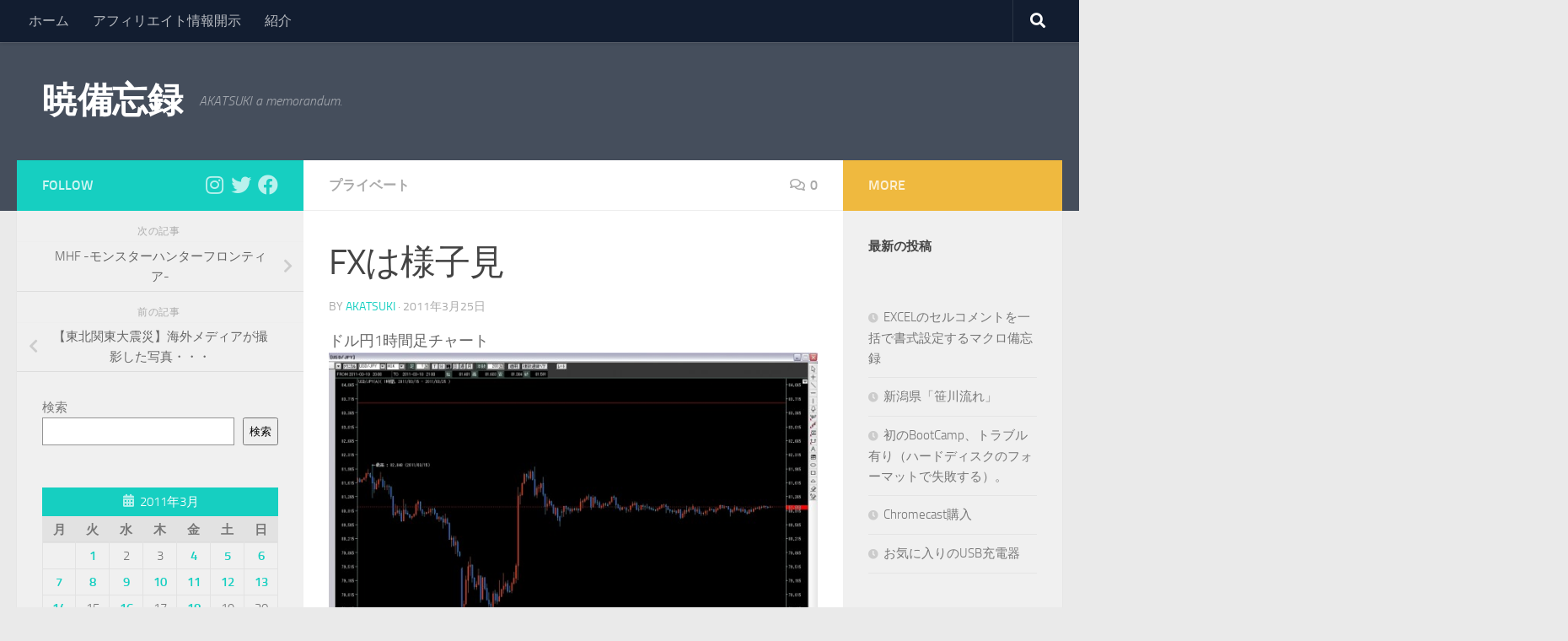

--- FILE ---
content_type: text/html; charset=UTF-8
request_url: http://wp.akatsuki.me/2011/03/25/fx%E3%81%AF%E6%A7%98%E5%AD%90%E8%A6%8B/
body_size: 17558
content:
<!DOCTYPE html>
<html class="no-js" lang="ja">
<head>
  <meta charset="UTF-8">
  <meta name="viewport" content="width=device-width, initial-scale=1.0">
  <link rel="profile" href="https://gmpg.org/xfn/11" />
  <link rel="pingback" href="http://wp.akatsuki.me/xmlrpc.php">

  <title>FXは様子見 &#8211; 暁備忘録</title>
<meta name='robots' content='max-image-preview:large' />
	<style>img:is([sizes="auto" i], [sizes^="auto," i]) { contain-intrinsic-size: 3000px 1500px }</style>
	<script>document.documentElement.className = document.documentElement.className.replace("no-js","js");</script>
<link rel="alternate" type="application/rss+xml" title="暁備忘録 &raquo; フィード" href="http://wp.akatsuki.me/feed/" />
<link rel="alternate" type="application/rss+xml" title="暁備忘録 &raquo; コメントフィード" href="http://wp.akatsuki.me/comments/feed/" />
<link rel="alternate" type="application/rss+xml" title="暁備忘録 &raquo; FXは様子見 のコメントのフィード" href="http://wp.akatsuki.me/2011/03/25/fx%e3%81%af%e6%a7%98%e5%ad%90%e8%a6%8b/feed/" />
<script>
window._wpemojiSettings = {"baseUrl":"https:\/\/s.w.org\/images\/core\/emoji\/16.0.1\/72x72\/","ext":".png","svgUrl":"https:\/\/s.w.org\/images\/core\/emoji\/16.0.1\/svg\/","svgExt":".svg","source":{"concatemoji":"http:\/\/wp.akatsuki.me\/wp-includes\/js\/wp-emoji-release.min.js?ver=6.8.3"}};
/*! This file is auto-generated */
!function(s,n){var o,i,e;function c(e){try{var t={supportTests:e,timestamp:(new Date).valueOf()};sessionStorage.setItem(o,JSON.stringify(t))}catch(e){}}function p(e,t,n){e.clearRect(0,0,e.canvas.width,e.canvas.height),e.fillText(t,0,0);var t=new Uint32Array(e.getImageData(0,0,e.canvas.width,e.canvas.height).data),a=(e.clearRect(0,0,e.canvas.width,e.canvas.height),e.fillText(n,0,0),new Uint32Array(e.getImageData(0,0,e.canvas.width,e.canvas.height).data));return t.every(function(e,t){return e===a[t]})}function u(e,t){e.clearRect(0,0,e.canvas.width,e.canvas.height),e.fillText(t,0,0);for(var n=e.getImageData(16,16,1,1),a=0;a<n.data.length;a++)if(0!==n.data[a])return!1;return!0}function f(e,t,n,a){switch(t){case"flag":return n(e,"\ud83c\udff3\ufe0f\u200d\u26a7\ufe0f","\ud83c\udff3\ufe0f\u200b\u26a7\ufe0f")?!1:!n(e,"\ud83c\udde8\ud83c\uddf6","\ud83c\udde8\u200b\ud83c\uddf6")&&!n(e,"\ud83c\udff4\udb40\udc67\udb40\udc62\udb40\udc65\udb40\udc6e\udb40\udc67\udb40\udc7f","\ud83c\udff4\u200b\udb40\udc67\u200b\udb40\udc62\u200b\udb40\udc65\u200b\udb40\udc6e\u200b\udb40\udc67\u200b\udb40\udc7f");case"emoji":return!a(e,"\ud83e\udedf")}return!1}function g(e,t,n,a){var r="undefined"!=typeof WorkerGlobalScope&&self instanceof WorkerGlobalScope?new OffscreenCanvas(300,150):s.createElement("canvas"),o=r.getContext("2d",{willReadFrequently:!0}),i=(o.textBaseline="top",o.font="600 32px Arial",{});return e.forEach(function(e){i[e]=t(o,e,n,a)}),i}function t(e){var t=s.createElement("script");t.src=e,t.defer=!0,s.head.appendChild(t)}"undefined"!=typeof Promise&&(o="wpEmojiSettingsSupports",i=["flag","emoji"],n.supports={everything:!0,everythingExceptFlag:!0},e=new Promise(function(e){s.addEventListener("DOMContentLoaded",e,{once:!0})}),new Promise(function(t){var n=function(){try{var e=JSON.parse(sessionStorage.getItem(o));if("object"==typeof e&&"number"==typeof e.timestamp&&(new Date).valueOf()<e.timestamp+604800&&"object"==typeof e.supportTests)return e.supportTests}catch(e){}return null}();if(!n){if("undefined"!=typeof Worker&&"undefined"!=typeof OffscreenCanvas&&"undefined"!=typeof URL&&URL.createObjectURL&&"undefined"!=typeof Blob)try{var e="postMessage("+g.toString()+"("+[JSON.stringify(i),f.toString(),p.toString(),u.toString()].join(",")+"));",a=new Blob([e],{type:"text/javascript"}),r=new Worker(URL.createObjectURL(a),{name:"wpTestEmojiSupports"});return void(r.onmessage=function(e){c(n=e.data),r.terminate(),t(n)})}catch(e){}c(n=g(i,f,p,u))}t(n)}).then(function(e){for(var t in e)n.supports[t]=e[t],n.supports.everything=n.supports.everything&&n.supports[t],"flag"!==t&&(n.supports.everythingExceptFlag=n.supports.everythingExceptFlag&&n.supports[t]);n.supports.everythingExceptFlag=n.supports.everythingExceptFlag&&!n.supports.flag,n.DOMReady=!1,n.readyCallback=function(){n.DOMReady=!0}}).then(function(){return e}).then(function(){var e;n.supports.everything||(n.readyCallback(),(e=n.source||{}).concatemoji?t(e.concatemoji):e.wpemoji&&e.twemoji&&(t(e.twemoji),t(e.wpemoji)))}))}((window,document),window._wpemojiSettings);
</script>
<style id='wp-emoji-styles-inline-css'>

	img.wp-smiley, img.emoji {
		display: inline !important;
		border: none !important;
		box-shadow: none !important;
		height: 1em !important;
		width: 1em !important;
		margin: 0 0.07em !important;
		vertical-align: -0.1em !important;
		background: none !important;
		padding: 0 !important;
	}
</style>
<link rel='stylesheet' id='wp-block-library-css' href='http://wp.akatsuki.me/wp-includes/css/dist/block-library/style.min.css?ver=6.8.3' media='all' />
<style id='classic-theme-styles-inline-css'>
/*! This file is auto-generated */
.wp-block-button__link{color:#fff;background-color:#32373c;border-radius:9999px;box-shadow:none;text-decoration:none;padding:calc(.667em + 2px) calc(1.333em + 2px);font-size:1.125em}.wp-block-file__button{background:#32373c;color:#fff;text-decoration:none}
</style>
<style id='auto-amazon-links-unit-style-inline-css'>
.aal-gutenberg-preview{max-height:400px;overflow:auto}

</style>
<style id='global-styles-inline-css'>
:root{--wp--preset--aspect-ratio--square: 1;--wp--preset--aspect-ratio--4-3: 4/3;--wp--preset--aspect-ratio--3-4: 3/4;--wp--preset--aspect-ratio--3-2: 3/2;--wp--preset--aspect-ratio--2-3: 2/3;--wp--preset--aspect-ratio--16-9: 16/9;--wp--preset--aspect-ratio--9-16: 9/16;--wp--preset--color--black: #000000;--wp--preset--color--cyan-bluish-gray: #abb8c3;--wp--preset--color--white: #ffffff;--wp--preset--color--pale-pink: #f78da7;--wp--preset--color--vivid-red: #cf2e2e;--wp--preset--color--luminous-vivid-orange: #ff6900;--wp--preset--color--luminous-vivid-amber: #fcb900;--wp--preset--color--light-green-cyan: #7bdcb5;--wp--preset--color--vivid-green-cyan: #00d084;--wp--preset--color--pale-cyan-blue: #8ed1fc;--wp--preset--color--vivid-cyan-blue: #0693e3;--wp--preset--color--vivid-purple: #9b51e0;--wp--preset--gradient--vivid-cyan-blue-to-vivid-purple: linear-gradient(135deg,rgba(6,147,227,1) 0%,rgb(155,81,224) 100%);--wp--preset--gradient--light-green-cyan-to-vivid-green-cyan: linear-gradient(135deg,rgb(122,220,180) 0%,rgb(0,208,130) 100%);--wp--preset--gradient--luminous-vivid-amber-to-luminous-vivid-orange: linear-gradient(135deg,rgba(252,185,0,1) 0%,rgba(255,105,0,1) 100%);--wp--preset--gradient--luminous-vivid-orange-to-vivid-red: linear-gradient(135deg,rgba(255,105,0,1) 0%,rgb(207,46,46) 100%);--wp--preset--gradient--very-light-gray-to-cyan-bluish-gray: linear-gradient(135deg,rgb(238,238,238) 0%,rgb(169,184,195) 100%);--wp--preset--gradient--cool-to-warm-spectrum: linear-gradient(135deg,rgb(74,234,220) 0%,rgb(151,120,209) 20%,rgb(207,42,186) 40%,rgb(238,44,130) 60%,rgb(251,105,98) 80%,rgb(254,248,76) 100%);--wp--preset--gradient--blush-light-purple: linear-gradient(135deg,rgb(255,206,236) 0%,rgb(152,150,240) 100%);--wp--preset--gradient--blush-bordeaux: linear-gradient(135deg,rgb(254,205,165) 0%,rgb(254,45,45) 50%,rgb(107,0,62) 100%);--wp--preset--gradient--luminous-dusk: linear-gradient(135deg,rgb(255,203,112) 0%,rgb(199,81,192) 50%,rgb(65,88,208) 100%);--wp--preset--gradient--pale-ocean: linear-gradient(135deg,rgb(255,245,203) 0%,rgb(182,227,212) 50%,rgb(51,167,181) 100%);--wp--preset--gradient--electric-grass: linear-gradient(135deg,rgb(202,248,128) 0%,rgb(113,206,126) 100%);--wp--preset--gradient--midnight: linear-gradient(135deg,rgb(2,3,129) 0%,rgb(40,116,252) 100%);--wp--preset--font-size--small: 13px;--wp--preset--font-size--medium: 20px;--wp--preset--font-size--large: 36px;--wp--preset--font-size--x-large: 42px;--wp--preset--spacing--20: 0.44rem;--wp--preset--spacing--30: 0.67rem;--wp--preset--spacing--40: 1rem;--wp--preset--spacing--50: 1.5rem;--wp--preset--spacing--60: 2.25rem;--wp--preset--spacing--70: 3.38rem;--wp--preset--spacing--80: 5.06rem;--wp--preset--shadow--natural: 6px 6px 9px rgba(0, 0, 0, 0.2);--wp--preset--shadow--deep: 12px 12px 50px rgba(0, 0, 0, 0.4);--wp--preset--shadow--sharp: 6px 6px 0px rgba(0, 0, 0, 0.2);--wp--preset--shadow--outlined: 6px 6px 0px -3px rgba(255, 255, 255, 1), 6px 6px rgba(0, 0, 0, 1);--wp--preset--shadow--crisp: 6px 6px 0px rgba(0, 0, 0, 1);}:where(.is-layout-flex){gap: 0.5em;}:where(.is-layout-grid){gap: 0.5em;}body .is-layout-flex{display: flex;}.is-layout-flex{flex-wrap: wrap;align-items: center;}.is-layout-flex > :is(*, div){margin: 0;}body .is-layout-grid{display: grid;}.is-layout-grid > :is(*, div){margin: 0;}:where(.wp-block-columns.is-layout-flex){gap: 2em;}:where(.wp-block-columns.is-layout-grid){gap: 2em;}:where(.wp-block-post-template.is-layout-flex){gap: 1.25em;}:where(.wp-block-post-template.is-layout-grid){gap: 1.25em;}.has-black-color{color: var(--wp--preset--color--black) !important;}.has-cyan-bluish-gray-color{color: var(--wp--preset--color--cyan-bluish-gray) !important;}.has-white-color{color: var(--wp--preset--color--white) !important;}.has-pale-pink-color{color: var(--wp--preset--color--pale-pink) !important;}.has-vivid-red-color{color: var(--wp--preset--color--vivid-red) !important;}.has-luminous-vivid-orange-color{color: var(--wp--preset--color--luminous-vivid-orange) !important;}.has-luminous-vivid-amber-color{color: var(--wp--preset--color--luminous-vivid-amber) !important;}.has-light-green-cyan-color{color: var(--wp--preset--color--light-green-cyan) !important;}.has-vivid-green-cyan-color{color: var(--wp--preset--color--vivid-green-cyan) !important;}.has-pale-cyan-blue-color{color: var(--wp--preset--color--pale-cyan-blue) !important;}.has-vivid-cyan-blue-color{color: var(--wp--preset--color--vivid-cyan-blue) !important;}.has-vivid-purple-color{color: var(--wp--preset--color--vivid-purple) !important;}.has-black-background-color{background-color: var(--wp--preset--color--black) !important;}.has-cyan-bluish-gray-background-color{background-color: var(--wp--preset--color--cyan-bluish-gray) !important;}.has-white-background-color{background-color: var(--wp--preset--color--white) !important;}.has-pale-pink-background-color{background-color: var(--wp--preset--color--pale-pink) !important;}.has-vivid-red-background-color{background-color: var(--wp--preset--color--vivid-red) !important;}.has-luminous-vivid-orange-background-color{background-color: var(--wp--preset--color--luminous-vivid-orange) !important;}.has-luminous-vivid-amber-background-color{background-color: var(--wp--preset--color--luminous-vivid-amber) !important;}.has-light-green-cyan-background-color{background-color: var(--wp--preset--color--light-green-cyan) !important;}.has-vivid-green-cyan-background-color{background-color: var(--wp--preset--color--vivid-green-cyan) !important;}.has-pale-cyan-blue-background-color{background-color: var(--wp--preset--color--pale-cyan-blue) !important;}.has-vivid-cyan-blue-background-color{background-color: var(--wp--preset--color--vivid-cyan-blue) !important;}.has-vivid-purple-background-color{background-color: var(--wp--preset--color--vivid-purple) !important;}.has-black-border-color{border-color: var(--wp--preset--color--black) !important;}.has-cyan-bluish-gray-border-color{border-color: var(--wp--preset--color--cyan-bluish-gray) !important;}.has-white-border-color{border-color: var(--wp--preset--color--white) !important;}.has-pale-pink-border-color{border-color: var(--wp--preset--color--pale-pink) !important;}.has-vivid-red-border-color{border-color: var(--wp--preset--color--vivid-red) !important;}.has-luminous-vivid-orange-border-color{border-color: var(--wp--preset--color--luminous-vivid-orange) !important;}.has-luminous-vivid-amber-border-color{border-color: var(--wp--preset--color--luminous-vivid-amber) !important;}.has-light-green-cyan-border-color{border-color: var(--wp--preset--color--light-green-cyan) !important;}.has-vivid-green-cyan-border-color{border-color: var(--wp--preset--color--vivid-green-cyan) !important;}.has-pale-cyan-blue-border-color{border-color: var(--wp--preset--color--pale-cyan-blue) !important;}.has-vivid-cyan-blue-border-color{border-color: var(--wp--preset--color--vivid-cyan-blue) !important;}.has-vivid-purple-border-color{border-color: var(--wp--preset--color--vivid-purple) !important;}.has-vivid-cyan-blue-to-vivid-purple-gradient-background{background: var(--wp--preset--gradient--vivid-cyan-blue-to-vivid-purple) !important;}.has-light-green-cyan-to-vivid-green-cyan-gradient-background{background: var(--wp--preset--gradient--light-green-cyan-to-vivid-green-cyan) !important;}.has-luminous-vivid-amber-to-luminous-vivid-orange-gradient-background{background: var(--wp--preset--gradient--luminous-vivid-amber-to-luminous-vivid-orange) !important;}.has-luminous-vivid-orange-to-vivid-red-gradient-background{background: var(--wp--preset--gradient--luminous-vivid-orange-to-vivid-red) !important;}.has-very-light-gray-to-cyan-bluish-gray-gradient-background{background: var(--wp--preset--gradient--very-light-gray-to-cyan-bluish-gray) !important;}.has-cool-to-warm-spectrum-gradient-background{background: var(--wp--preset--gradient--cool-to-warm-spectrum) !important;}.has-blush-light-purple-gradient-background{background: var(--wp--preset--gradient--blush-light-purple) !important;}.has-blush-bordeaux-gradient-background{background: var(--wp--preset--gradient--blush-bordeaux) !important;}.has-luminous-dusk-gradient-background{background: var(--wp--preset--gradient--luminous-dusk) !important;}.has-pale-ocean-gradient-background{background: var(--wp--preset--gradient--pale-ocean) !important;}.has-electric-grass-gradient-background{background: var(--wp--preset--gradient--electric-grass) !important;}.has-midnight-gradient-background{background: var(--wp--preset--gradient--midnight) !important;}.has-small-font-size{font-size: var(--wp--preset--font-size--small) !important;}.has-medium-font-size{font-size: var(--wp--preset--font-size--medium) !important;}.has-large-font-size{font-size: var(--wp--preset--font-size--large) !important;}.has-x-large-font-size{font-size: var(--wp--preset--font-size--x-large) !important;}
:where(.wp-block-post-template.is-layout-flex){gap: 1.25em;}:where(.wp-block-post-template.is-layout-grid){gap: 1.25em;}
:where(.wp-block-columns.is-layout-flex){gap: 2em;}:where(.wp-block-columns.is-layout-grid){gap: 2em;}
:root :where(.wp-block-pullquote){font-size: 1.5em;line-height: 1.6;}
</style>
<link rel='stylesheet' id='responsive-lightbox-swipebox-css' href='http://wp.akatsuki.me/wp-content/plugins/responsive-lightbox/assets/swipebox/swipebox.min.css?ver=1.5.2' media='all' />
<link rel='stylesheet' id='amazon-auto-links-_common-css' href='http://wp.akatsuki.me/wp-content/plugins/amazon-auto-links/template/_common/style.min.css?ver=5.4.3' media='all' />
<link rel='stylesheet' id='amazon-auto-links-list-css' href='http://wp.akatsuki.me/wp-content/plugins/amazon-auto-links/template/list/style.min.css?ver=1.4.1' media='all' />
<link rel='stylesheet' id='hueman-main-style-css' href='http://wp.akatsuki.me/wp-content/themes/hueman/assets/front/css/main.min.css?ver=3.7.27' media='all' />
<style id='hueman-main-style-inline-css'>
body { font-size:1.00rem; }@media only screen and (min-width: 720px) {
        .nav > li { font-size:1.00rem; }
      }.is-scrolled #header #nav-mobile { background-color: #454e5c; background-color: rgba(69,78,92,0.90) }body { background-color: #eaeaea; }
</style>
<link rel='stylesheet' id='hueman-font-awesome-css' href='http://wp.akatsuki.me/wp-content/themes/hueman/assets/front/css/font-awesome.min.css?ver=3.7.27' media='all' />
<link rel='stylesheet' id='dashicons-css' href='http://wp.akatsuki.me/wp-includes/css/dashicons.min.css?ver=6.8.3' media='all' />
<link rel='stylesheet' id='wp-pointer-css' href='http://wp.akatsuki.me/wp-includes/css/wp-pointer.min.css?ver=6.8.3' media='all' />
<script src="http://wp.akatsuki.me/wp-includes/js/jquery/jquery.min.js?ver=3.7.1" id="jquery-core-js"></script>
<script src="http://wp.akatsuki.me/wp-includes/js/jquery/jquery-migrate.min.js?ver=3.4.1" id="jquery-migrate-js"></script>
<script src="http://wp.akatsuki.me/wp-content/plugins/responsive-lightbox/assets/swipebox/jquery.swipebox.min.js?ver=1.5.2" id="responsive-lightbox-swipebox-js"></script>
<script src="http://wp.akatsuki.me/wp-includes/js/underscore.min.js?ver=1.13.7" id="underscore-js"></script>
<script src="http://wp.akatsuki.me/wp-content/plugins/responsive-lightbox/assets/infinitescroll/infinite-scroll.pkgd.min.js?ver=4.0.1" id="responsive-lightbox-infinite-scroll-js"></script>
<script id="responsive-lightbox-js-before">
var rlArgs = {"script":"swipebox","selector":"lightbox","customEvents":"","activeGalleries":true,"animation":true,"hideCloseButtonOnMobile":false,"removeBarsOnMobile":false,"hideBars":true,"hideBarsDelay":5000,"videoMaxWidth":1080,"useSVG":true,"loopAtEnd":false,"woocommerce_gallery":false,"ajaxurl":"http:\/\/wp.akatsuki.me\/wp-admin\/admin-ajax.php","nonce":"d60437d215","preview":false,"postId":1621,"scriptExtension":false};
</script>
<script src="http://wp.akatsuki.me/wp-content/plugins/responsive-lightbox/js/front.js?ver=2.5.3" id="responsive-lightbox-js"></script>
<link rel="https://api.w.org/" href="http://wp.akatsuki.me/wp-json/" /><link rel="alternate" title="JSON" type="application/json" href="http://wp.akatsuki.me/wp-json/wp/v2/posts/1621" /><link rel="EditURI" type="application/rsd+xml" title="RSD" href="http://wp.akatsuki.me/xmlrpc.php?rsd" />
<meta name="generator" content="WordPress 6.8.3" />
<link rel="canonical" href="http://wp.akatsuki.me/2011/03/25/fx%e3%81%af%e6%a7%98%e5%ad%90%e8%a6%8b/" />
<link rel='shortlink' href='http://wp.akatsuki.me/?p=1621' />
<link rel="alternate" title="oEmbed (JSON)" type="application/json+oembed" href="http://wp.akatsuki.me/wp-json/oembed/1.0/embed?url=http%3A%2F%2Fwp.akatsuki.me%2F2011%2F03%2F25%2Ffx%25e3%2581%25af%25e6%25a7%2598%25e5%25ad%2590%25e8%25a6%258b%2F" />
<link rel="alternate" title="oEmbed (XML)" type="text/xml+oembed" href="http://wp.akatsuki.me/wp-json/oembed/1.0/embed?url=http%3A%2F%2Fwp.akatsuki.me%2F2011%2F03%2F25%2Ffx%25e3%2581%25af%25e6%25a7%2598%25e5%25ad%2590%25e8%25a6%258b%2F&#038;format=xml" />
<style type='text/css' id='amazon-auto-links-button-css' data-version='5.4.3'>.amazon-auto-links-button.amazon-auto-links-button-default { background-image: -webkit-linear-gradient(top, #4997e5, #3f89ba);background-image: -moz-linear-gradient(top, #4997e5, #3f89ba);background-image: -ms-linear-gradient(top, #4997e5, #3f89ba);background-image: -o-linear-gradient(top, #4997e5, #3f89ba);background-image: linear-gradient(to bottom, #4997e5, #3f89ba);-webkit-border-radius: 4px;-moz-border-radius: 4px;border-radius: 4px;margin-left: auto;margin-right: auto;text-align: center;white-space: nowrap;color: #ffffff;font-size: 13px;text-shadow: 0 0 transparent;width: 100px;padding: 7px 8px 8px 8px;background: #3498db;border: solid #6891a5 1px;text-decoration: none;}.amazon-auto-links-button.amazon-auto-links-button-default:hover {background: #3cb0fd;background-image: -webkit-linear-gradient(top, #3cb0fd, #3498db);background-image: -moz-linear-gradient(top, #3cb0fd, #3498db);background-image: -ms-linear-gradient(top, #3cb0fd, #3498db);background-image: -o-linear-gradient(top, #3cb0fd, #3498db);background-image: linear-gradient(to bottom, #3cb0fd, #3498db);text-decoration: none;}.amazon-auto-links-button.amazon-auto-links-button-default > a {color: inherit; border-bottom: none;text-decoration: none; }.amazon-auto-links-button.amazon-auto-links-button-default > a:hover {color: inherit;}.amazon-auto-links-button > a, .amazon-auto-links-button > a:hover {-webkit-box-shadow: none;box-shadow: none;color: inherit;}div.amazon-auto-links-button {line-height: 1.3; }button.amazon-auto-links-button {white-space: nowrap;}.amazon-auto-links-button-link {text-decoration: none;}.amazon-auto-links-button-2528 { margin-right: auto; margin-left: auto; white-space: nowrap; text-align: center; display: inline-flex; justify-content: space-around; font-size: 13px; color: #ffffff; font-weight: 400; padding-top: 8px; padding-right: 16px; padding-bottom: 8px; padding-left: 16px; border-radius: 4px; border-color: #1f628d; border-width: 1px; background-color: #4997e5; transform: scale(0.98); border-style: none; background-solid: solid; } .amazon-auto-links-button-2528 * { box-sizing: border-box; } .amazon-auto-links-button-2528 .button-icon { margin-right: auto; margin-left: auto; display: none; height: auto; border: solid 0; } .amazon-auto-links-button-2528 .button-icon > i { display: inline-block; width: 100%; height: 100%; } .amazon-auto-links-button-2528 .button-icon-left { display: inline-flex; background-color: transparent; border-color: transparent; padding: 0px; margin: 0px; min-height: 17px; min-width: 17px; padding-top: 0px; padding-right: 0px; padding-bottom: 0px; padding-left: 0px; } .amazon-auto-links-button-2528 .button-icon-left > i { background-color: #ffffff; background-size: contain; background-position: center; background-repeat: no-repeat; -webkit-mask-image: url('https://wp.akatsuki.me/wp-content/plugins/amazon-auto-links/include/core/component/button/asset/image/icon/cart.svg'); mask-image: url('https://wp.akatsuki.me/wp-content/plugins/amazon-auto-links/include/core/component/button/asset/image/icon/cart.svg'); -webkit-mask-position: center center; mask-position: center center; -webkit-mask-repeat: no-repeat; mask-repeat: no-repeat; } .amazon-auto-links-button-2528 .button-label { margin-top: 0px; margin-right: 8px; margin-bottom: 0px; margin-left: 8px; } .amazon-auto-links-button-2528 > * { align-items: center; display: inline-flex; vertical-align: middle; } .amazon-auto-links-button-2528:hover { transform: scale(1.0); filter: alpha(opacity=70); opacity: 0.7; }.amazon-auto-links-button-2529 { margin-right: auto; margin-left: auto; white-space: nowrap; text-align: center; display: inline-flex; justify-content: space-around; font-size: 13px; color: #ffffff; font-weight: 400; padding-top: 8px; padding-right: 16px; padding-bottom: 8px; padding-left: 16px; border-radius: 0px; border-color: #1f628d; border-width: 1px; background-color: #0a0101; transform: scale(0.98); border-style: none; background-solid: solid; } .amazon-auto-links-button-2529 * { box-sizing: border-box; } .amazon-auto-links-button-2529 .button-icon { margin-right: auto; margin-left: auto; display: none; height: auto; border: solid 0; } .amazon-auto-links-button-2529 .button-icon > i { display: inline-block; width: 100%; height: 100%; } .amazon-auto-links-button-2529 .button-icon-left { display: inline-flex; background-color: transparent; border-color: transparent; padding: 0px; margin: 0px; min-height: 17px; min-width: 17px; padding-top: 0px; padding-right: 0px; padding-bottom: 0px; padding-left: 0px; } .amazon-auto-links-button-2529 .button-icon-left > i { background-color: #ffffff; background-size: contain; background-position: center; background-repeat: no-repeat; -webkit-mask-image: url('https://wp.akatsuki.me/wp-content/plugins/amazon-auto-links/include/core/component/button/asset/image/icon/cart.svg'); mask-image: url('https://wp.akatsuki.me/wp-content/plugins/amazon-auto-links/include/core/component/button/asset/image/icon/cart.svg'); -webkit-mask-position: center center; mask-position: center center; -webkit-mask-repeat: no-repeat; mask-repeat: no-repeat; } .amazon-auto-links-button-2529 .button-icon-right { display: inline-flex; background-color: #ffffff; border-color: transparent; margin: 0px; min-height: 17px; min-width: 17px; border-radius: 10px; padding-top: 0px; padding-right: 0px; padding-bottom: 0px; padding-left: 2px; } .amazon-auto-links-button-2529 .button-icon-right > i { background-color: #000000; background-size: contain; background-position: center; background-repeat: no-repeat; -webkit-mask-image: url('https://wp.akatsuki.me/wp-content/plugins/amazon-auto-links/include/core/component/button/asset/image/icon/controls-play.svg'); mask-image: url('https://wp.akatsuki.me/wp-content/plugins/amazon-auto-links/include/core/component/button/asset/image/icon/controls-play.svg'); -webkit-mask-position: center center; mask-position: center center; -webkit-mask-repeat: no-repeat; mask-repeat: no-repeat; } .amazon-auto-links-button-2529 .button-label { margin-top: 0px; margin-right: 16px; margin-bottom: 0px; margin-left: 16px; } .amazon-auto-links-button-2529 > * { align-items: center; display: inline-flex; vertical-align: middle; } .amazon-auto-links-button-2529:hover { transform: scale(1.0); filter: alpha(opacity=70); opacity: 0.7; }.amazon-auto-links-button-2530 { margin-right: auto; margin-left: auto; white-space: nowrap; text-align: center; display: inline-flex; justify-content: space-around; font-size: 13px; color: #000000; font-weight: 500; padding-top: 8px; padding-right: 16px; padding-bottom: 8px; padding-left: 16px; border-radius: 19px; border-color: #e8b500; border-width: 1px; background-color: #ffd814; transform: scale(0.98); border-style: solid; background-solid: solid; } .amazon-auto-links-button-2530 * { box-sizing: border-box; } .amazon-auto-links-button-2530 .button-icon { margin-right: auto; margin-left: auto; display: none; height: auto; border: solid 0; } .amazon-auto-links-button-2530 .button-icon > i { display: inline-block; width: 100%; height: 100%; } .amazon-auto-links-button-2530 .button-label { margin-top: 0px; margin-right: 32px; margin-bottom: 0px; margin-left: 32px; } .amazon-auto-links-button-2530 > * { align-items: center; display: inline-flex; vertical-align: middle; } .amazon-auto-links-button-2530:hover { transform: scale(1.0); filter: alpha(opacity=70); opacity: 0.7; }.amazon-auto-links-button-2531 { margin-right: auto; margin-left: auto; white-space: nowrap; text-align: center; display: inline-flex; justify-content: space-around; font-size: 13px; color: #000000; font-weight: 500; padding: 3px; border-radius: 4px; border-color: #c89411 #b0820f #99710d; border-width: 1px; background-color: #ecb21f; transform: scale(0.98); border-style: solid; background-image: linear-gradient(to bottom,#f8e3ad,#eeba37); } .amazon-auto-links-button-2531 * { box-sizing: border-box; } .amazon-auto-links-button-2531 .button-icon { margin-right: auto; margin-left: auto; display: none; height: auto; border: solid 0; } .amazon-auto-links-button-2531 .button-icon > i { display: inline-block; width: 100%; height: 100%; } .amazon-auto-links-button-2531 .button-icon-left { display: inline-flex; background-color: #2d2d2d; border-width: 1px; border-color: #0a0a0a; border-radius: 2px; margin: 0px; padding-top: 2px; padding-right: 2px; padding-bottom: 3px; padding-left: 2px; min-width: 25px; min-height: 25px; } .amazon-auto-links-button-2531 .button-icon-left > i { background-color: #ffffff; background-size: contain; background-position: center; background-repeat: no-repeat; -webkit-mask-image: url('https://wp.akatsuki.me/wp-content/plugins/amazon-auto-links/include/core/component/button/asset/image/icon/cart.svg'); mask-image: url('https://wp.akatsuki.me/wp-content/plugins/amazon-auto-links/include/core/component/button/asset/image/icon/cart.svg'); -webkit-mask-position: center center; mask-position: center center; -webkit-mask-repeat: no-repeat; mask-repeat: no-repeat; } .amazon-auto-links-button-2531 .button-label { margin-top: 0px; margin-right: 32px; margin-bottom: 0px; margin-left: 32px; } .amazon-auto-links-button-2531 > * { align-items: center; display: inline-flex; vertical-align: middle; } .amazon-auto-links-button-2531:hover { transform: scale(1.0); filter: alpha(opacity=70); opacity: 0.7; }.amazon-auto-links-button-2532 { display: block; margin-right: auto; margin-left: auto; position: relative; width: 176px; height: 28px; } .amazon-auto-links-button-2532 > img { height: unset; max-width: 100%; max-height: 100%; margin-right: auto; margin-left: auto; display: block; position: absolute; top: 50%; left: 50%; -ms-transform: translate(-50%, -50%); transform: translate(-50%, -50%); }.amazon-auto-links-button-2533 { display: block; margin-right: auto; margin-left: auto; position: relative; width: 148px; height: 79px; transform: scale(0.98); } .amazon-auto-links-button-2533:hover { transform: scale(1.0); } .amazon-auto-links-button-2533 > img { height: unset; max-width: 100%; max-height: 100%; margin-right: auto; margin-left: auto; display: block; position: absolute; top: 50%; left: 50%; -ms-transform: translate(-50%, -50%); transform: translate(-50%, -50%); } .amazon-auto-links-button-2533 > img:hover { filter: alpha(opacity=70); opacity: 0.7; }</style>    <link rel="preload" as="font" type="font/woff2" href="http://wp.akatsuki.me/wp-content/themes/hueman/assets/front/webfonts/fa-brands-400.woff2?v=5.15.2" crossorigin="anonymous"/>
    <link rel="preload" as="font" type="font/woff2" href="http://wp.akatsuki.me/wp-content/themes/hueman/assets/front/webfonts/fa-regular-400.woff2?v=5.15.2" crossorigin="anonymous"/>
    <link rel="preload" as="font" type="font/woff2" href="http://wp.akatsuki.me/wp-content/themes/hueman/assets/front/webfonts/fa-solid-900.woff2?v=5.15.2" crossorigin="anonymous"/>
  <link rel="preload" as="font" type="font/woff" href="http://wp.akatsuki.me/wp-content/themes/hueman/assets/front/fonts/titillium-light-webfont.woff" crossorigin="anonymous"/>
<link rel="preload" as="font" type="font/woff" href="http://wp.akatsuki.me/wp-content/themes/hueman/assets/front/fonts/titillium-lightitalic-webfont.woff" crossorigin="anonymous"/>
<link rel="preload" as="font" type="font/woff" href="http://wp.akatsuki.me/wp-content/themes/hueman/assets/front/fonts/titillium-regular-webfont.woff" crossorigin="anonymous"/>
<link rel="preload" as="font" type="font/woff" href="http://wp.akatsuki.me/wp-content/themes/hueman/assets/front/fonts/titillium-regularitalic-webfont.woff" crossorigin="anonymous"/>
<link rel="preload" as="font" type="font/woff" href="http://wp.akatsuki.me/wp-content/themes/hueman/assets/front/fonts/titillium-semibold-webfont.woff" crossorigin="anonymous"/>
<style>
  /*  base : fonts
/* ------------------------------------ */
body { font-family: "Titillium", Arial, sans-serif; }
@font-face {
  font-family: 'Titillium';
  src: url('http://wp.akatsuki.me/wp-content/themes/hueman/assets/front/fonts/titillium-light-webfont.eot');
  src: url('http://wp.akatsuki.me/wp-content/themes/hueman/assets/front/fonts/titillium-light-webfont.svg#titillium-light-webfont') format('svg'),
     url('http://wp.akatsuki.me/wp-content/themes/hueman/assets/front/fonts/titillium-light-webfont.eot?#iefix') format('embedded-opentype'),
     url('http://wp.akatsuki.me/wp-content/themes/hueman/assets/front/fonts/titillium-light-webfont.woff') format('woff'),
     url('http://wp.akatsuki.me/wp-content/themes/hueman/assets/front/fonts/titillium-light-webfont.ttf') format('truetype');
  font-weight: 300;
  font-style: normal;
}
@font-face {
  font-family: 'Titillium';
  src: url('http://wp.akatsuki.me/wp-content/themes/hueman/assets/front/fonts/titillium-lightitalic-webfont.eot');
  src: url('http://wp.akatsuki.me/wp-content/themes/hueman/assets/front/fonts/titillium-lightitalic-webfont.svg#titillium-lightitalic-webfont') format('svg'),
     url('http://wp.akatsuki.me/wp-content/themes/hueman/assets/front/fonts/titillium-lightitalic-webfont.eot?#iefix') format('embedded-opentype'),
     url('http://wp.akatsuki.me/wp-content/themes/hueman/assets/front/fonts/titillium-lightitalic-webfont.woff') format('woff'),
     url('http://wp.akatsuki.me/wp-content/themes/hueman/assets/front/fonts/titillium-lightitalic-webfont.ttf') format('truetype');
  font-weight: 300;
  font-style: italic;
}
@font-face {
  font-family: 'Titillium';
  src: url('http://wp.akatsuki.me/wp-content/themes/hueman/assets/front/fonts/titillium-regular-webfont.eot');
  src: url('http://wp.akatsuki.me/wp-content/themes/hueman/assets/front/fonts/titillium-regular-webfont.svg#titillium-regular-webfont') format('svg'),
     url('http://wp.akatsuki.me/wp-content/themes/hueman/assets/front/fonts/titillium-regular-webfont.eot?#iefix') format('embedded-opentype'),
     url('http://wp.akatsuki.me/wp-content/themes/hueman/assets/front/fonts/titillium-regular-webfont.woff') format('woff'),
     url('http://wp.akatsuki.me/wp-content/themes/hueman/assets/front/fonts/titillium-regular-webfont.ttf') format('truetype');
  font-weight: 400;
  font-style: normal;
}
@font-face {
  font-family: 'Titillium';
  src: url('http://wp.akatsuki.me/wp-content/themes/hueman/assets/front/fonts/titillium-regularitalic-webfont.eot');
  src: url('http://wp.akatsuki.me/wp-content/themes/hueman/assets/front/fonts/titillium-regularitalic-webfont.svg#titillium-regular-webfont') format('svg'),
     url('http://wp.akatsuki.me/wp-content/themes/hueman/assets/front/fonts/titillium-regularitalic-webfont.eot?#iefix') format('embedded-opentype'),
     url('http://wp.akatsuki.me/wp-content/themes/hueman/assets/front/fonts/titillium-regularitalic-webfont.woff') format('woff'),
     url('http://wp.akatsuki.me/wp-content/themes/hueman/assets/front/fonts/titillium-regularitalic-webfont.ttf') format('truetype');
  font-weight: 400;
  font-style: italic;
}
@font-face {
    font-family: 'Titillium';
    src: url('http://wp.akatsuki.me/wp-content/themes/hueman/assets/front/fonts/titillium-semibold-webfont.eot');
    src: url('http://wp.akatsuki.me/wp-content/themes/hueman/assets/front/fonts/titillium-semibold-webfont.svg#titillium-semibold-webfont') format('svg'),
         url('http://wp.akatsuki.me/wp-content/themes/hueman/assets/front/fonts/titillium-semibold-webfont.eot?#iefix') format('embedded-opentype'),
         url('http://wp.akatsuki.me/wp-content/themes/hueman/assets/front/fonts/titillium-semibold-webfont.woff') format('woff'),
         url('http://wp.akatsuki.me/wp-content/themes/hueman/assets/front/fonts/titillium-semibold-webfont.ttf') format('truetype');
  font-weight: 600;
  font-style: normal;
}
</style>
  <!--[if lt IE 9]>
<script src="http://wp.akatsuki.me/wp-content/themes/hueman/assets/front/js/ie/html5shiv-printshiv.min.js"></script>
<script src="http://wp.akatsuki.me/wp-content/themes/hueman/assets/front/js/ie/selectivizr.js"></script>
<![endif]-->
</head>

<body class="wp-singular post-template-default single single-post postid-1621 single-format-standard wp-embed-responsive wp-theme-hueman col-3cm full-width topbar-enabled header-desktop-sticky header-mobile-sticky hueman-3-7-27 chrome">
<div id="wrapper">
  <a class="screen-reader-text skip-link" href="#content">コンテンツへスキップ</a>
  
  <header id="header" class="top-menu-mobile-on one-mobile-menu top_menu header-ads-desktop  topbar-transparent no-header-img">
        <nav class="nav-container group mobile-menu mobile-sticky no-menu-assigned" id="nav-mobile" data-menu-id="header-1">
  <div class="mobile-title-logo-in-header"><p class="site-title">                  <a class="custom-logo-link" href="http://wp.akatsuki.me/" rel="home" title="暁備忘録 | ホームページ">暁備忘録</a>                </p></div>
        
                    <!-- <div class="ham__navbar-toggler collapsed" aria-expanded="false">
          <div class="ham__navbar-span-wrapper">
            <span class="ham-toggler-menu__span"></span>
          </div>
        </div> -->
        <button class="ham__navbar-toggler-two collapsed" title="Menu" aria-expanded="false">
          <span class="ham__navbar-span-wrapper">
            <span class="line line-1"></span>
            <span class="line line-2"></span>
            <span class="line line-3"></span>
          </span>
        </button>
            
      <div class="nav-text"></div>
      <div class="nav-wrap container">
                  <ul class="nav container-inner group mobile-search">
                            <li>
                  <form role="search" method="get" class="search-form" action="http://wp.akatsuki.me/">
				<label>
					<span class="screen-reader-text">検索:</span>
					<input type="search" class="search-field" placeholder="検索&hellip;" value="" name="s" />
				</label>
				<input type="submit" class="search-submit" value="検索" />
			</form>                </li>
                      </ul>
                <ul class="nav container-inner group"><li ><a href="http://wp.akatsuki.me/">ホーム</a></li><li class="page_item page-item-2534"><a href="http://wp.akatsuki.me/%e3%82%a2%e3%83%95%e3%82%a3%e3%83%aa%e3%82%a8%e3%82%a4%e3%83%88%e6%83%85%e5%a0%b1%e9%96%8b%e7%a4%ba/">アフィリエイト情報開示</a></li><li class="page_item page-item-2"><a href="http://wp.akatsuki.me/about/">紹介</a></li></ul>      </div>
</nav><!--/#nav-topbar-->  
        <nav class="nav-container group desktop-menu desktop-sticky " id="nav-topbar" data-menu-id="header-2">
    <div class="nav-text"></div>
  <div class="topbar-toggle-down">
    <i class="fas fa-angle-double-down" aria-hidden="true" data-toggle="down" title="メニューを展開"></i>
    <i class="fas fa-angle-double-up" aria-hidden="true" data-toggle="up" title="メニューを閉じる"></i>
  </div>
  <div class="nav-wrap container">
    <ul class="nav container-inner group"><li ><a href="http://wp.akatsuki.me/">ホーム</a></li><li class="page_item page-item-2534"><a href="http://wp.akatsuki.me/%e3%82%a2%e3%83%95%e3%82%a3%e3%83%aa%e3%82%a8%e3%82%a4%e3%83%88%e6%83%85%e5%a0%b1%e9%96%8b%e7%a4%ba/">アフィリエイト情報開示</a></li><li class="page_item page-item-2"><a href="http://wp.akatsuki.me/about/">紹介</a></li></ul>  </div>
      <div id="topbar-header-search" class="container">
      <div class="container-inner">
        <button class="toggle-search"><i class="fas fa-search"></i></button>
        <div class="search-expand">
          <div class="search-expand-inner"><form role="search" method="get" class="search-form" action="http://wp.akatsuki.me/">
				<label>
					<span class="screen-reader-text">検索:</span>
					<input type="search" class="search-field" placeholder="検索&hellip;" value="" name="s" />
				</label>
				<input type="submit" class="search-submit" value="検索" />
			</form></div>
        </div>
      </div><!--/.container-inner-->
    </div><!--/.container-->
  
</nav><!--/#nav-topbar-->  
  <div class="container group">
        <div class="container-inner">

                    <div class="group hu-pad central-header-zone">
                  <div class="logo-tagline-group">
                      <p class="site-title">                  <a class="custom-logo-link" href="http://wp.akatsuki.me/" rel="home" title="暁備忘録 | ホームページ">暁備忘録</a>                </p>                                                <p class="site-description">AKATSUKI a memorandum.</p>
                                        </div>

                                </div>
      
      
    </div><!--/.container-inner-->
      </div><!--/.container-->

</header><!--/#header-->
  
  <div class="container" id="page">
    <div class="container-inner">
            <div class="main">
        <div class="main-inner group">
          
              <main class="content" id="content">
              <div class="page-title hu-pad group">
          	    		<ul class="meta-single group">
    			<li class="category"><a href="http://wp.akatsuki.me/category/%e3%83%97%e3%83%a9%e3%82%a4%e3%83%99%e3%83%bc%e3%83%88/" rel="category tag">プライベート</a></li>
    			    			<li class="comments"><a href="http://wp.akatsuki.me/2011/03/25/fx%e3%81%af%e6%a7%98%e5%ad%90%e8%a6%8b/#respond"><i class="far fa-comments"></i>0</a></li>
    			    		</ul>
            
    </div><!--/.page-title-->
          <div class="hu-pad group">
              <article class="post-1621 post type-post status-publish format-standard has-post-thumbnail hentry category-22 tag-fx tag-122">
    <div class="post-inner group">

      <h1 class="post-title entry-title">FXは様子見</h1>
  <p class="post-byline">
       by     <span class="vcard author">
       <span class="fn"><a href="http://wp.akatsuki.me/author/admin/" title="akatsuki の投稿" rel="author">akatsuki</a></span>
     </span>
     &middot;
                                            <time class="published" datetime="2011-03-25T12:49:06+09:00">2011年3月25日</time>
                      </p>

                                
      <div class="clear"></div>

      <div class="entry themeform">
        <div class="entry-inner">
          <p>ドル円1時間足チャート<br />
<a href="http://wp.akatsuki.me/wp-content/uploads/20110325-1.jpg" data-rel="lightbox-gallery-KB44z3Ip" data-rl_title="" data-rl_caption=""><img fetchpriority="high" decoding="async" src="http://wp.akatsuki.me/wp-content/uploads/20110325-1-640x391.jpg" alt="" title="" width="640" height="391" class="alignnone size-large wp-image-1622" srcset="http://wp.akatsuki.me/wp-content/uploads/20110325-1-640x391.jpg 640w, http://wp.akatsuki.me/wp-content/uploads/20110325-1-320x195.jpg 320w, http://wp.akatsuki.me/wp-content/uploads/20110325-1.jpg 1409w" sizes="(max-width: 640px) 100vw, 640px" /></a><br />
こんな平らなチャート初めてかも。<br />
これじゃ様子見ですね</p>
          <nav class="pagination group">
                      </nav><!--/.pagination-->
        </div>

        
        <div class="clear"></div>
      </div><!--/.entry-->

    </div><!--/.post-inner-->
  </article><!--/.post-->

<div class="clear"></div>

<p class="post-tags"><span>タグ:</span> <a href="http://wp.akatsuki.me/tag/fx/" rel="tag">FX</a><a href="http://wp.akatsuki.me/tag/%e6%9d%b1%e5%8c%97%e3%83%bb%e9%96%a2%e6%9d%b1%e5%a4%a7%e5%9c%b0%e9%9c%87/" rel="tag">東北・関東大地震</a></p>



<h4 class="heading">
	<i class="far fa-hand-point-right"></i>おすすめ</h4>

<ul class="related-posts group">
  		<li class="related post-hover">
		<article class="post-817 post type-post status-publish format-standard has-post-thumbnail hentry category-iphone category-22 category-77 tag-family tag-iphone tag-mannequin-style tag-ny tag-picture tag-shopping">

			<div class="post-thumbnail">
				<a href="http://wp.akatsuki.me/2010/10/11/%e3%83%ac%e3%83%87%e3%82%a3%e3%83%bc%e3%82%b9%e3%83%95%e3%82%a1%e3%83%83%e3%82%b7%e3%83%a7%e3%83%b3/" class="hu-rel-post-thumb">
					<img width="183" height="245" src="http://wp.akatsuki.me/wp-content/uploads/IMG_0282.jpg" class="attachment-thumb-medium size-thumb-medium wp-post-image" alt="" decoding="async" loading="lazy" srcset="http://wp.akatsuki.me/wp-content/uploads/IMG_0282.jpg 800w, http://wp.akatsuki.me/wp-content/uploads/IMG_0282-149x200.jpg 149w, http://wp.akatsuki.me/wp-content/uploads/IMG_0282-320x428.jpg 320w" sizes="auto, (max-width: 183px) 100vw, 183px" />																			</a>
									<a class="post-comments" href="http://wp.akatsuki.me/2010/10/11/%e3%83%ac%e3%83%87%e3%82%a3%e3%83%bc%e3%82%b9%e3%83%95%e3%82%a1%e3%83%83%e3%82%b7%e3%83%a7%e3%83%b3/#respond"><i class="far fa-comments"></i>0</a>
							</div><!--/.post-thumbnail-->

			<div class="related-inner">

				<h4 class="post-title entry-title">
					<a href="http://wp.akatsuki.me/2010/10/11/%e3%83%ac%e3%83%87%e3%82%a3%e3%83%bc%e3%82%b9%e3%83%95%e3%82%a1%e3%83%83%e3%82%b7%e3%83%a7%e3%83%b3/" rel="bookmark">レディースファッション</a>
				</h4><!--/.post-title-->

				<div class="post-meta group">
					<p class="post-date">
  <time class="published updated" datetime="2010-10-11 21:12:00">2010年10月11日</time>
</p>

  <p class="post-byline" style="display:none">&nbsp;by    <span class="vcard author">
      <span class="fn"><a href="http://wp.akatsuki.me/author/admin/" title="akatsuki の投稿" rel="author">akatsuki</a></span>
    </span> &middot; Published <span class="published">2010年10月11日</span>
     &middot; Last modified <span class="updated">2011年2月9日</span>  </p>
				</div><!--/.post-meta-->

			</div><!--/.related-inner-->

		</article>
	</li><!--/.related-->
		<li class="related post-hover">
		<article class="post-979 post type-post status-publish format-standard has-post-thumbnail hentry category-22 category-6 tag-picture tag-97">

			<div class="post-thumbnail">
				<a href="http://wp.akatsuki.me/2010/11/27/reversal%e5%b1%95%e7%a4%ba%e4%bc%9a%e3%81%a7%e6%89%80%e8%8b%b1%e7%94%b7%e9%81%b8%e6%89%8b%e3%83%bb%e7%a0%82%e8%be%ba%e5%85%89%e4%b9%85%e9%81%b8%e6%89%8b%e3%81%a8/" class="hu-rel-post-thumb">
					<img width="520" height="245" src="http://wp.akatsuki.me/wp-content/uploads/bnr-noimg-520x245.jpg" class="attachment-thumb-medium size-thumb-medium wp-post-image" alt="" decoding="async" loading="lazy" />																			</a>
									<a class="post-comments" href="http://wp.akatsuki.me/2010/11/27/reversal%e5%b1%95%e7%a4%ba%e4%bc%9a%e3%81%a7%e6%89%80%e8%8b%b1%e7%94%b7%e9%81%b8%e6%89%8b%e3%83%bb%e7%a0%82%e8%be%ba%e5%85%89%e4%b9%85%e9%81%b8%e6%89%8b%e3%81%a8/#respond"><i class="far fa-comments"></i>0</a>
							</div><!--/.post-thumbnail-->

			<div class="related-inner">

				<h4 class="post-title entry-title">
					<a href="http://wp.akatsuki.me/2010/11/27/reversal%e5%b1%95%e7%a4%ba%e4%bc%9a%e3%81%a7%e6%89%80%e8%8b%b1%e7%94%b7%e9%81%b8%e6%89%8b%e3%83%bb%e7%a0%82%e8%be%ba%e5%85%89%e4%b9%85%e9%81%b8%e6%89%8b%e3%81%a8/" rel="bookmark">REVERSAL展示会で所英男選手・砂辺光久選手と</a>
				</h4><!--/.post-title-->

				<div class="post-meta group">
					<p class="post-date">
  <time class="published updated" datetime="2010-11-27 20:15:45">2010年11月27日</time>
</p>

  <p class="post-byline" style="display:none">&nbsp;by    <span class="vcard author">
      <span class="fn"><a href="http://wp.akatsuki.me/author/admin/" title="akatsuki の投稿" rel="author">akatsuki</a></span>
    </span> &middot; Published <span class="published">2010年11月27日</span>
      </p>
				</div><!--/.post-meta-->

			</div><!--/.related-inner-->

		</article>
	</li><!--/.related-->
		<li class="related post-hover">
		<article class="post-1955 post type-post status-publish format-standard has-post-thumbnail hentry category-live category-22 tag-live tag-122">

			<div class="post-thumbnail">
				<a href="http://wp.akatsuki.me/2011/07/31/complex%e3%80%8c%e6%97%a5%e6%9c%ac%e4%b8%80%e5%bf%83%e3%80%8d/" class="hu-rel-post-thumb">
					<img width="187" height="245" src="http://wp.akatsuki.me/wp-content/uploads/www.barks_.jpg" class="attachment-thumb-medium size-thumb-medium wp-post-image" alt="" decoding="async" loading="lazy" />																			</a>
									<a class="post-comments" href="http://wp.akatsuki.me/2011/07/31/complex%e3%80%8c%e6%97%a5%e6%9c%ac%e4%b8%80%e5%bf%83%e3%80%8d/#respond"><i class="far fa-comments"></i>0</a>
							</div><!--/.post-thumbnail-->

			<div class="related-inner">

				<h4 class="post-title entry-title">
					<a href="http://wp.akatsuki.me/2011/07/31/complex%e3%80%8c%e6%97%a5%e6%9c%ac%e4%b8%80%e5%bf%83%e3%80%8d/" rel="bookmark">COMPLEX「日本一心」</a>
				</h4><!--/.post-title-->

				<div class="post-meta group">
					<p class="post-date">
  <time class="published updated" datetime="2011-07-31 15:12:49">2011年7月31日</time>
</p>

  <p class="post-byline" style="display:none">&nbsp;by    <span class="vcard author">
      <span class="fn"><a href="http://wp.akatsuki.me/author/admin/" title="akatsuki の投稿" rel="author">akatsuki</a></span>
    </span> &middot; Published <span class="published">2011年7月31日</span>
      </p>
				</div><!--/.post-meta-->

			</div><!--/.related-inner-->

		</article>
	</li><!--/.related-->
		  
</ul><!--/.post-related-->



<section id="comments" class="themeform">

	
					<!-- comments open, no comments -->
		
	
		<div id="respond" class="comment-respond">
		<h3 id="reply-title" class="comment-reply-title">コメントを残す</h3><form action="http://wp.akatsuki.me/wp-comments-post.php" method="post" id="commentform" class="comment-form"><p class="comment-notes"><span id="email-notes">メールアドレスが公開されることはありません。</span> <span class="required-field-message"><span class="required">※</span> が付いている欄は必須項目です</span></p><p class="comment-form-comment"><label for="comment">コメント <span class="required">※</span></label> <textarea id="comment" name="comment" cols="45" rows="8" maxlength="65525" required="required"></textarea></p><p class="comment-form-author"><label for="author">名前</label> <input id="author" name="author" type="text" value="" size="30" maxlength="245" autocomplete="name" /></p>
<p class="comment-form-email"><label for="email">メール</label> <input id="email" name="email" type="text" value="" size="30" maxlength="100" aria-describedby="email-notes" autocomplete="email" /></p>
<p class="comment-form-url"><label for="url">サイト</label> <input id="url" name="url" type="text" value="" size="30" maxlength="200" autocomplete="url" /></p>
<p class="comment-form-cookies-consent"><input id="wp-comment-cookies-consent" name="wp-comment-cookies-consent" type="checkbox" value="yes" /> <label for="wp-comment-cookies-consent">次回のコメントで使用するためブラウザーに自分の名前、メールアドレス、サイトを保存する。</label></p>
<p class="form-submit"><input name="submit" type="submit" id="submit" class="submit" value="コメントを送信" /> <input type='hidden' name='comment_post_ID' value='1621' id='comment_post_ID' />
<input type='hidden' name='comment_parent' id='comment_parent' value='0' />
</p><p style="display: none;"><input type="hidden" id="akismet_comment_nonce" name="akismet_comment_nonce" value="5f6ca067b6" /></p><p style="display: none !important;" class="akismet-fields-container" data-prefix="ak_"><label>&#916;<textarea name="ak_hp_textarea" cols="45" rows="8" maxlength="100"></textarea></label><input type="hidden" id="ak_js_1" name="ak_js" value="24"/><script>document.getElementById( "ak_js_1" ).setAttribute( "value", ( new Date() ).getTime() );</script></p></form>	</div><!-- #respond -->
	
</section><!--/#comments-->          </div><!--/.hu-pad-->
            </main><!--/.content-->
          

	<div class="sidebar s1 collapsed" data-position="left" data-layout="col-3cm" data-sb-id="s1">

		<button class="sidebar-toggle" title="サイドバーを展開"><i class="fas sidebar-toggle-arrows"></i></button>

		<div class="sidebar-content">

			           			<div class="sidebar-top group">
                        <p>FOLLOW</p>                    <ul class="social-links"><li><a rel="nofollow noopener noreferrer" class="social-tooltip"  title="フォローする Instagram" aria-label="フォローする Instagram" href="https://www.instagram.com/akatsuki75/" target="_blank" ><i class="fab fa-instagram"></i></a></li><li><a rel="nofollow noopener noreferrer" class="social-tooltip"  title="フォローする Twitter" aria-label="フォローする Twitter" href="https://x.com/akatsuki75" target="_blank" ><i class="fab fa-twitter"></i></a></li><li><a rel="nofollow noopener noreferrer" class="social-tooltip"  title="フォローする Facebook" aria-label="フォローする Facebook" href="https://www.facebook.com/takashi.sekiguchi.35" target="_blank" ><i class="fab fa-facebook"></i></a></li></ul>  			</div>
			
				<ul class="post-nav group">
				<li class="next"><strong>次の記事&nbsp;</strong><a href="http://wp.akatsuki.me/2011/04/01/mhf-%e3%83%a2%e3%83%b3%e3%82%b9%e3%82%bf%e3%83%bc%e3%83%8f%e3%83%b3%e3%82%bf%e3%83%bc%e3%83%95%e3%83%ad%e3%83%b3%e3%83%86%e3%82%a3%e3%82%a2/" rel="next"><i class="fas fa-chevron-right"></i><span>MHF -モンスターハンターフロンティア-</span></a></li>
		
				<li class="previous"><strong>前の記事&nbsp;</strong><a href="http://wp.akatsuki.me/2011/03/18/%e3%80%90%e6%9d%b1%e5%8c%97%e9%96%a2%e6%9d%b1%e5%a4%a7%e9%9c%87%e7%81%bd%e3%80%91%e6%b5%b7%e5%a4%96%e3%83%a1%e3%83%87%e3%82%a3%e3%82%a2%e3%81%8c%e6%92%ae%e5%bd%b1%e3%81%97%e3%81%9f%e5%86%99%e7%9c%9f/" rel="prev"><i class="fas fa-chevron-left"></i><span>【東北関東大震災】海外メディアが撮影した写真・・・</span></a></li>
			</ul>

			
			<div id="block-6" class="widget widget_block widget_search"><form role="search" method="get" action="http://wp.akatsuki.me/" class="wp-block-search__button-outside wp-block-search__text-button wp-block-search"    ><label class="wp-block-search__label" for="wp-block-search__input-1" >検索</label><div class="wp-block-search__inside-wrapper " ><input class="wp-block-search__input" id="wp-block-search__input-1" placeholder="" value="" type="search" name="s" required /><button aria-label="検索" class="wp-block-search__button wp-element-button" type="submit" >検索</button></div></form></div><div id="block-13" class="widget widget_block widget_calendar"><div class="wp-block-calendar"><table id="wp-calendar" class="wp-calendar-table">
	<caption>2011年3月</caption>
	<thead>
	<tr>
		<th scope="col" aria-label="月曜日">月</th>
		<th scope="col" aria-label="火曜日">火</th>
		<th scope="col" aria-label="水曜日">水</th>
		<th scope="col" aria-label="木曜日">木</th>
		<th scope="col" aria-label="金曜日">金</th>
		<th scope="col" aria-label="土曜日">土</th>
		<th scope="col" aria-label="日曜日">日</th>
	</tr>
	</thead>
	<tbody>
	<tr>
		<td colspan="1" class="pad">&nbsp;</td><td><a href="http://wp.akatsuki.me/2011/03/01/" aria-label="2011年3月1日 に投稿を公開">1</a></td><td>2</td><td>3</td><td><a href="http://wp.akatsuki.me/2011/03/04/" aria-label="2011年3月4日 に投稿を公開">4</a></td><td><a href="http://wp.akatsuki.me/2011/03/05/" aria-label="2011年3月5日 に投稿を公開">5</a></td><td><a href="http://wp.akatsuki.me/2011/03/06/" aria-label="2011年3月6日 に投稿を公開">6</a></td>
	</tr>
	<tr>
		<td><a href="http://wp.akatsuki.me/2011/03/07/" aria-label="2011年3月7日 に投稿を公開">7</a></td><td><a href="http://wp.akatsuki.me/2011/03/08/" aria-label="2011年3月8日 に投稿を公開">8</a></td><td><a href="http://wp.akatsuki.me/2011/03/09/" aria-label="2011年3月9日 に投稿を公開">9</a></td><td><a href="http://wp.akatsuki.me/2011/03/10/" aria-label="2011年3月10日 に投稿を公開">10</a></td><td><a href="http://wp.akatsuki.me/2011/03/11/" aria-label="2011年3月11日 に投稿を公開">11</a></td><td><a href="http://wp.akatsuki.me/2011/03/12/" aria-label="2011年3月12日 に投稿を公開">12</a></td><td><a href="http://wp.akatsuki.me/2011/03/13/" aria-label="2011年3月13日 に投稿を公開">13</a></td>
	</tr>
	<tr>
		<td><a href="http://wp.akatsuki.me/2011/03/14/" aria-label="2011年3月14日 に投稿を公開">14</a></td><td>15</td><td><a href="http://wp.akatsuki.me/2011/03/16/" aria-label="2011年3月16日 に投稿を公開">16</a></td><td>17</td><td><a href="http://wp.akatsuki.me/2011/03/18/" aria-label="2011年3月18日 に投稿を公開">18</a></td><td>19</td><td>20</td>
	</tr>
	<tr>
		<td>21</td><td>22</td><td>23</td><td>24</td><td><a href="http://wp.akatsuki.me/2011/03/25/" aria-label="2011年3月25日 に投稿を公開">25</a></td><td>26</td><td>27</td>
	</tr>
	<tr>
		<td>28</td><td>29</td><td>30</td><td>31</td>
		<td class="pad" colspan="3">&nbsp;</td>
	</tr>
	</tbody>
	</table><nav aria-label="前と次の月" class="wp-calendar-nav">
		<span class="wp-calendar-nav-prev"><a href="http://wp.akatsuki.me/2011/02/">&laquo; 2月</a></span>
		<span class="pad">&nbsp;</span>
		<span class="wp-calendar-nav-next"><a href="http://wp.akatsuki.me/2011/04/">4月 &raquo;</a></span>
	</nav></div></div><div id="block-12" class="widget widget_block widget_categories"><ul class="wp-block-categories-list wp-block-categories">	<li class="cat-item cat-item-108"><a href="http://wp.akatsuki.me/category/free-soft/">APPLICATION</a>
</li>
	<li class="cat-item cat-item-61"><a href="http://wp.akatsuki.me/category/cloud/">CLOUD</a>
</li>
	<li class="cat-item cat-item-104"><a href="http://wp.akatsuki.me/category/convenient-goods/">CONVENIENT GOODS</a>
</li>
	<li class="cat-item cat-item-116"><a href="http://wp.akatsuki.me/category/css/">CSS</a>
</li>
	<li class="cat-item cat-item-73"><a href="http://wp.akatsuki.me/category/design/">Design</a>
</li>
	<li class="cat-item cat-item-3"><a href="http://wp.akatsuki.me/category/ec-cube/">EC-CUBE</a>
</li>
	<li class="cat-item cat-item-1"><a href="http://wp.akatsuki.me/category/%e6%9c%aa%e5%88%86%e9%a1%9e/">etc</a>
</li>
	<li class="cat-item cat-item-111"><a href="http://wp.akatsuki.me/category/facebook/">FACEBOOK</a>
</li>
	<li class="cat-item cat-item-11"><a href="http://wp.akatsuki.me/category/game/">GAME</a>
</li>
	<li class="cat-item cat-item-135"><a href="http://wp.akatsuki.me/category/information/">INFORMATION</a>
</li>
	<li class="cat-item cat-item-142"><a href="http://wp.akatsuki.me/category/interior/">INTERIOR</a>
</li>
	<li class="cat-item cat-item-17"><a href="http://wp.akatsuki.me/category/ipad/">ipad</a>
</li>
	<li class="cat-item cat-item-18"><a href="http://wp.akatsuki.me/category/iphone/">iphone</a>
</li>
	<li class="cat-item cat-item-125"><a href="http://wp.akatsuki.me/category/live/">LIVE</a>
</li>
	<li class="cat-item cat-item-126"><a href="http://wp.akatsuki.me/category/online-shop/">ONLINE SHOP</a>
</li>
	<li class="cat-item cat-item-10"><a href="http://wp.akatsuki.me/category/pist-bike/">PIST BIKE</a>
</li>
	<li class="cat-item cat-item-8"><a href="http://wp.akatsuki.me/category/seo/">SEO</a>
</li>
	<li class="cat-item cat-item-89"><a href="http://wp.akatsuki.me/category/%e3%82%b7%e3%83%a7%e3%83%83%e3%83%94%e3%83%b3%e3%82%b0/">SHOPPING</a>
</li>
	<li class="cat-item cat-item-16"><a href="http://wp.akatsuki.me/category/ustream/">USTREAM</a>
</li>
	<li class="cat-item cat-item-7"><a href="http://wp.akatsuki.me/category/wordpress2-8/">WordPress</a>
</li>
	<li class="cat-item cat-item-9"><a href="http://wp.akatsuki.me/category/%e3%83%86%e3%82%af%e3%83%8b%e3%83%83%e3%82%af/">テクニック</a>
</li>
	<li class="cat-item cat-item-141"><a href="http://wp.akatsuki.me/category/%e3%83%87%e3%82%b6%e3%82%a4%e3%83%b3/">デザイン</a>
</li>
	<li class="cat-item cat-item-22"><a href="http://wp.akatsuki.me/category/%e3%83%97%e3%83%a9%e3%82%a4%e3%83%99%e3%83%bc%e3%83%88/">プライベート</a>
</li>
	<li class="cat-item cat-item-4"><a href="http://wp.akatsuki.me/category/%e4%bc%9a%e7%a4%be%e8%a8%ad%e7%ab%8b%e3%83%bb%e4%bb%95%e4%ba%8b%e9%96%a2%e9%80%a3/">会社設立・仕事関連</a>
</li>
	<li class="cat-item cat-item-6"><a href="http://wp.akatsuki.me/category/%e5%86%99%e7%9c%9f/">写真</a>
</li>
	<li class="cat-item cat-item-15"><a href="http://wp.akatsuki.me/category/%e5%90%8d%e6%9b%b2/">動画</a>
</li>
	<li class="cat-item cat-item-13"><a href="http://wp.akatsuki.me/category/%e5%ae%b6%e9%9b%bb/">家電</a>
</li>
	<li class="cat-item cat-item-96"><a href="http://wp.akatsuki.me/category/%e5%b1%95%e7%a4%ba%e4%bc%9a/">展示会</a>
</li>
	<li class="cat-item cat-item-120"><a href="http://wp.akatsuki.me/category/%e6%80%9d%e3%81%a3%e3%81%9f%e3%81%93%e3%81%a8/">思ったこと</a>
</li>
	<li class="cat-item cat-item-112"><a href="http://wp.akatsuki.me/category/%e6%9c%ac/">本</a>
</li>
	<li class="cat-item cat-item-20"><a href="http://wp.akatsuki.me/category/%e6%a5%bd%e5%99%a8/">楽器</a>
</li>
	<li class="cat-item cat-item-77"><a href="http://wp.akatsuki.me/category/%e6%b5%b7%e5%a4%96/">海外</a>
</li>
	<li class="cat-item cat-item-5"><a href="http://wp.akatsuki.me/category/%e8%b3%87%e9%87%91%e8%aa%bf%e9%81%94/">資金調達</a>
</li>
	<li class="cat-item cat-item-21"><a href="http://wp.akatsuki.me/category/%e9%a3%9f%e3%81%b9%e7%89%a9/">食べ物</a>
</li>
</ul></div>
		</div><!--/.sidebar-content-->

	</div><!--/.sidebar-->

	<div class="sidebar s2 collapsed" data-position="right" data-layout="col-3cm" data-sb-id="s2">

	<button class="sidebar-toggle" title="サイドバーを展開"><i class="fas sidebar-toggle-arrows"></i></button>

	<div class="sidebar-content">

		  		<div class="sidebar-top group">
        <p>MORE</p>  		</div>
		
		
		<div id="block-24" class="widget widget_block">
<h2 class="wp-block-heading has-text-align-left">最新の投稿</h2>
</div><div id="block-26" class="widget widget_block widget_recent_entries"><ul class="wp-block-latest-posts__list wp-block-latest-posts"><li><a class="wp-block-latest-posts__post-title" href="http://wp.akatsuki.me/2015/07/16/excel%e3%81%ae%e3%82%bb%e3%83%ab%e3%82%b3%e3%83%a1%e3%83%b3%e3%83%88%e3%82%92%e4%b8%80%e6%8b%ac%e3%81%a7%e6%9b%b8%e5%bc%8f%e8%a8%ad%e5%ae%9a%e3%81%99%e3%82%8b%e3%83%9e%e3%82%af%e3%83%ad%e5%82%99/">EXCELのセルコメントを一括で書式設定するマクロ備忘録</a></li>
<li><a class="wp-block-latest-posts__post-title" href="http://wp.akatsuki.me/2014/08/04/%e6%96%b0%e6%bd%9f%e7%9c%8c%e3%80%8c%e7%ac%b9%e5%b7%9d%e6%b5%81%e3%82%8c%e3%80%8d/">新潟県「笹川流れ」</a></li>
<li><a class="wp-block-latest-posts__post-title" href="http://wp.akatsuki.me/2014/06/24/%e5%88%9d%e3%81%aebootcamp%e3%80%81%e3%83%88%e3%83%a9%e3%83%96%e3%83%ab%e6%9c%89%e3%82%8a%e3%80%82/">初のBootCamp、トラブル有り（ハードディスクのフォーマットで失敗する）。</a></li>
<li><a class="wp-block-latest-posts__post-title" href="http://wp.akatsuki.me/2014/06/02/chromecast%e8%b3%bc%e5%85%a5/">Chromecast購入</a></li>
<li><a class="wp-block-latest-posts__post-title" href="http://wp.akatsuki.me/2014/05/26/%e3%81%8a%e6%b0%97%e3%81%ab%e5%85%a5%e3%82%8a%e3%81%aeusb%e5%85%85%e9%9b%bb%e5%99%a8/">お気に入りのUSB充電器</a></li>
</ul></div><div id="block-16" class="widget widget_block widget_media_gallery">
<figure class="wp-block-gallery has-nested-images columns-default is-cropped wp-block-gallery-2 is-layout-flex wp-block-gallery-is-layout-flex">
<figure class="wp-block-image size-large"><a href="https://wp.akatsuki.me/2014/08/04/%e6%96%b0%e6%bd%9f%e7%9c%8c%e3%80%8c%e7%ac%b9%e5%b7%9d%e6%b5%81%e3%82%8c%e3%80%8d/"><img loading="lazy" decoding="async" width="640" height="853" data-id="2493" src="https://wp.akatsuki.me/wp-content/uploads/IMG_5181-640x853.jpg" alt="笹川流れ" class="wp-image-2493" srcset="http://wp.akatsuki.me/wp-content/uploads/IMG_5181-640x853.jpg 640w, http://wp.akatsuki.me/wp-content/uploads/IMG_5181-320x426.jpg 320w, http://wp.akatsuki.me/wp-content/uploads/IMG_5181-900x1200.jpg 900w, http://wp.akatsuki.me/wp-content/uploads/IMG_5181.jpg 1200w" sizes="auto, (max-width: 640px) 100vw, 640px" /></a></figure>
</figure>
</div><div id="block-19" class="widget widget_block widget_media_image">
<figure class="wp-block-image size-large"><img loading="lazy" decoding="async" width="600" height="399" src="http://wp.akatsuki.me/wp-content/uploads/20101005-1-600x399.jpg" alt="" class="wp-image-713" srcset="http://wp.akatsuki.me/wp-content/uploads/20101005-1-600x399.jpg 600w, http://wp.akatsuki.me/wp-content/uploads/20101005-1-200x133.jpg 200w, http://wp.akatsuki.me/wp-content/uploads/20101005-1-450x299.jpg 450w, http://wp.akatsuki.me/wp-content/uploads/20101005-1.jpg 800w" sizes="auto, (max-width: 600px) 100vw, 600px" /></figure>
</div><div id="block-20" class="widget widget_block widget_media_image">
<figure class="wp-block-image size-large"><img loading="lazy" decoding="async" width="600" height="399" src="http://wp.akatsuki.me/wp-content/uploads/20101005-2-600x399.jpg" alt="" class="wp-image-714" srcset="http://wp.akatsuki.me/wp-content/uploads/20101005-2-600x399.jpg 600w, http://wp.akatsuki.me/wp-content/uploads/20101005-2-200x133.jpg 200w, http://wp.akatsuki.me/wp-content/uploads/20101005-2-450x299.jpg 450w, http://wp.akatsuki.me/wp-content/uploads/20101005-2.jpg 800w" sizes="auto, (max-width: 600px) 100vw, 600px" /></figure>
</div><div id="block-21" class="widget widget_block widget_media_image">
<figure class="wp-block-image size-full"><img loading="lazy" decoding="async" width="600" height="401" src="http://wp.akatsuki.me/wp-content/uploads/IMG_5888ss.jpg" alt="" class="wp-image-684" srcset="http://wp.akatsuki.me/wp-content/uploads/IMG_5888ss.jpg 600w, http://wp.akatsuki.me/wp-content/uploads/IMG_5888ss-200x133.jpg 200w, http://wp.akatsuki.me/wp-content/uploads/IMG_5888ss-450x300.jpg 450w" sizes="auto, (max-width: 600px) 100vw, 600px" /></figure>
</div><div id="block-14" class="widget widget_block widget_tag_cloud"><p class="wp-block-tag-cloud"><a href="http://wp.akatsuki.me/tag/aion/" class="tag-cloud-link tag-link-14 tag-link-position-1" style="font-size: 10.483870967742pt;" aria-label="AION (4個の項目)">AION</a>
<a href="http://wp.akatsuki.me/tag/application/" class="tag-cloud-link tag-link-53 tag-link-position-2" style="font-size: 20.306451612903pt;" aria-label="APPLICATION (36個の項目)">APPLICATION</a>
<a href="http://wp.akatsuki.me/tag/bicycle/" class="tag-cloud-link tag-link-92 tag-link-position-3" style="font-size: 8pt;" aria-label="BICYCLE (2個の項目)">BICYCLE</a>
<a href="http://wp.akatsuki.me/tag/biz/" class="tag-cloud-link tag-link-65 tag-link-position-4" style="font-size: 20.983870967742pt;" aria-label="BIZ (42個の項目)">BIZ</a>
<a href="http://wp.akatsuki.me/tag/book/" class="tag-cloud-link tag-link-91 tag-link-position-5" style="font-size: 9.3548387096774pt;" aria-label="BOOK (3個の項目)">BOOK</a>
<a href="http://wp.akatsuki.me/tag/cloud/" class="tag-cloud-link tag-link-162 tag-link-position-6" style="font-size: 18.387096774194pt;" aria-label="CLOUD (24個の項目)">CLOUD</a>
<a href="http://wp.akatsuki.me/tag/coolpix-p300/" class="tag-cloud-link tag-link-132 tag-link-position-7" style="font-size: 9.3548387096774pt;" aria-label="COOLPIX P300 (3個の項目)">COOLPIX P300</a>
<a href="http://wp.akatsuki.me/tag/design-2/" class="tag-cloud-link tag-link-75 tag-link-position-8" style="font-size: 13.870967741935pt;" aria-label="DESIGN (9個の項目)">DESIGN</a>
<a href="http://wp.akatsuki.me/tag/eos-50d/" class="tag-cloud-link tag-link-42 tag-link-position-9" style="font-size: 12.741935483871pt;" aria-label="EOS-50D (7個の項目)">EOS-50D</a>
<a href="http://wp.akatsuki.me/tag/excel/" class="tag-cloud-link tag-link-71 tag-link-position-10" style="font-size: 10.483870967742pt;" aria-label="EXCEL (4個の項目)">EXCEL</a>
<a href="http://wp.akatsuki.me/tag/family/" class="tag-cloud-link tag-link-50 tag-link-position-11" style="font-size: 14.322580645161pt;" aria-label="FAMILY (10個の項目)">FAMILY</a>
<a href="http://wp.akatsuki.me/tag/game/" class="tag-cloud-link tag-link-158 tag-link-position-12" style="font-size: 14.322580645161pt;" aria-label="GAME (10個の項目)">GAME</a>
<a href="http://wp.akatsuki.me/tag/gmail/" class="tag-cloud-link tag-link-66 tag-link-position-13" style="font-size: 8pt;" aria-label="Gmail (2個の項目)">Gmail</a>
<a href="http://wp.akatsuki.me/tag/guitar/" class="tag-cloud-link tag-link-72 tag-link-position-14" style="font-size: 12.177419354839pt;" aria-label="GUITAR (6個の項目)">GUITAR</a>
<a href="http://wp.akatsuki.me/tag/interior/" class="tag-cloud-link tag-link-168 tag-link-position-15" style="font-size: 8pt;" aria-label="INTERIOR (2個の項目)">INTERIOR</a>
<a href="http://wp.akatsuki.me/tag/ipad/" class="tag-cloud-link tag-link-159 tag-link-position-16" style="font-size: 19.967741935484pt;" aria-label="ipad (34個の項目)">ipad</a>
<a href="http://wp.akatsuki.me/tag/iphone/" class="tag-cloud-link tag-link-160 tag-link-position-17" style="font-size: 20.983870967742pt;" aria-label="iphone (42個の項目)">iphone</a>
<a href="http://wp.akatsuki.me/tag/ipod/" class="tag-cloud-link tag-link-33 tag-link-position-18" style="font-size: 19.741935483871pt;" aria-label="ipod (32個の項目)">ipod</a>
<a href="http://wp.akatsuki.me/tag/item/" class="tag-cloud-link tag-link-55 tag-link-position-19" style="font-size: 19.403225806452pt;" aria-label="ITEM (30個の項目)">ITEM</a>
<a href="http://wp.akatsuki.me/tag/live/" class="tag-cloud-link tag-link-166 tag-link-position-20" style="font-size: 9.3548387096774pt;" aria-label="LIVE (3個の項目)">LIVE</a>
<a href="http://wp.akatsuki.me/tag/manga/" class="tag-cloud-link tag-link-113 tag-link-position-21" style="font-size: 8pt;" aria-label="MANGA (2個の項目)">MANGA</a>
<a href="http://wp.akatsuki.me/tag/mannequin-style/" class="tag-cloud-link tag-link-114 tag-link-position-22" style="font-size: 8pt;" aria-label="MANNEQUIN STYLE (2個の項目)">MANNEQUIN STYLE</a>
<a href="http://wp.akatsuki.me/tag/movie/" class="tag-cloud-link tag-link-67 tag-link-position-23" style="font-size: 16.806451612903pt;" aria-label="MOVIE (17個の項目)">MOVIE</a>
<a href="http://wp.akatsuki.me/tag/music/" class="tag-cloud-link tag-link-54 tag-link-position-24" style="font-size: 8pt;" aria-label="MUSIC (2個の項目)">MUSIC</a>
<a href="http://wp.akatsuki.me/tag/nature/" class="tag-cloud-link tag-link-52 tag-link-position-25" style="font-size: 9.3548387096774pt;" aria-label="NATURE (3個の項目)">NATURE</a>
<a href="http://wp.akatsuki.me/tag/ny/" class="tag-cloud-link tag-link-78 tag-link-position-26" style="font-size: 19.064516129032pt;" aria-label="NY (28個の項目)">NY</a>
<a href="http://wp.akatsuki.me/tag/pc/" class="tag-cloud-link tag-link-45 tag-link-position-27" style="font-size: 14.774193548387pt;" aria-label="PC (11個の項目)">PC</a>
<a href="http://wp.akatsuki.me/tag/photoshop/" class="tag-cloud-link tag-link-40 tag-link-position-28" style="font-size: 12.177419354839pt;" aria-label="PHOTOSHOP (6個の項目)">PHOTOSHOP</a>
<a href="http://wp.akatsuki.me/tag/picture/" class="tag-cloud-link tag-link-49 tag-link-position-29" style="font-size: 19.854838709677pt;" aria-label="PICTURE (33個の項目)">PICTURE</a>
<a href="http://wp.akatsuki.me/tag/plug-in/" class="tag-cloud-link tag-link-63 tag-link-position-30" style="font-size: 11.387096774194pt;" aria-label="Plug in (5個の項目)">Plug in</a>
<a href="http://wp.akatsuki.me/tag/polo-ralph-lauren/" class="tag-cloud-link tag-link-100 tag-link-position-31" style="font-size: 8pt;" aria-label="Polo Ralph Lauren (2個の項目)">Polo Ralph Lauren</a>
<a href="http://wp.akatsuki.me/tag/psp/" class="tag-cloud-link tag-link-118 tag-link-position-32" style="font-size: 8pt;" aria-label="PSP (2個の項目)">PSP</a>
<a href="http://wp.akatsuki.me/tag/scotchsoda/" class="tag-cloud-link tag-link-90 tag-link-position-33" style="font-size: 8pt;" aria-label="SCOTCH&amp;SODA (2個の項目)">SCOTCH&amp;SODA</a>
<a href="http://wp.akatsuki.me/tag/shopping/" class="tag-cloud-link tag-link-59 tag-link-position-34" style="font-size: 19.854838709677pt;" aria-label="SHOPPING (33個の項目)">SHOPPING</a>
<a href="http://wp.akatsuki.me/tag/sneakers/" class="tag-cloud-link tag-link-57 tag-link-position-35" style="font-size: 8pt;" aria-label="SNEAKERS (2個の項目)">SNEAKERS</a>
<a href="http://wp.akatsuki.me/tag/summer/" class="tag-cloud-link tag-link-56 tag-link-position-36" style="font-size: 9.3548387096774pt;" aria-label="SUMMER (3個の項目)">SUMMER</a>
<a href="http://wp.akatsuki.me/tag/technic/" class="tag-cloud-link tag-link-62 tag-link-position-37" style="font-size: 22pt;" aria-label="TECHNIC (52個の項目)">TECHNIC</a>
<a href="http://wp.akatsuki.me/tag/twitter/" class="tag-cloud-link tag-link-64 tag-link-position-38" style="font-size: 10.483870967742pt;" aria-label="TWITTER (4個の項目)">TWITTER</a>
<a href="http://wp.akatsuki.me/tag/ustream-2/" class="tag-cloud-link tag-link-48 tag-link-position-39" style="font-size: 10.483870967742pt;" aria-label="Ustream (4個の項目)">Ustream</a>
<a href="http://wp.akatsuki.me/tag/wordpress/" class="tag-cloud-link tag-link-25 tag-link-position-40" style="font-size: 12.741935483871pt;" aria-label="Wordpress (7個の項目)">Wordpress</a>
<a href="http://wp.akatsuki.me/tag/%e4%bf%9d%e9%99%ba/" class="tag-cloud-link tag-link-127 tag-link-position-41" style="font-size: 9.3548387096774pt;" aria-label="保険 (3個の項目)">保険</a>
<a href="http://wp.akatsuki.me/tag/%e5%b1%95%e7%a4%ba%e4%bc%9a/" class="tag-cloud-link tag-link-163 tag-link-position-42" style="font-size: 8pt;" aria-label="展示会 (2個の項目)">展示会</a>
<a href="http://wp.akatsuki.me/tag/%e6%98%a0%e7%94%bb/" class="tag-cloud-link tag-link-79 tag-link-position-43" style="font-size: 9.3548387096774pt;" aria-label="映画 (3個の項目)">映画</a>
<a href="http://wp.akatsuki.me/tag/%e6%9d%b1%e5%8c%97%e3%83%bb%e9%96%a2%e6%9d%b1%e5%a4%a7%e5%9c%b0%e9%9c%87/" class="tag-cloud-link tag-link-122 tag-link-position-44" style="font-size: 14.322580645161pt;" aria-label="東北・関東大地震 (10個の項目)">東北・関東大地震</a>
<a href="http://wp.akatsuki.me/tag/%e6%b1%ba%e7%ae%97/" class="tag-cloud-link tag-link-70 tag-link-position-45" style="font-size: 8pt;" aria-label="決算 (2個の項目)">決算</a></p></div>
	</div><!--/.sidebar-content-->

</div><!--/.sidebar-->

        </div><!--/.main-inner-->
      </div><!--/.main-->
    </div><!--/.container-inner-->
  </div><!--/.container-->
    <footer id="footer">

    
    
    
    <section class="container" id="footer-bottom">
      <div class="container-inner">

        <a id="back-to-top" href="#"><i class="fas fa-angle-up"></i></a>

        <div class="hu-pad group">

          <div class="grid one-half">
                        
            <div id="copyright">
                <p>暁備忘録 &copy; 2026. All Rights Reserved.</p>
            </div><!--/#copyright-->

                                                          <div id="credit" style="">
                    <p>Powered by&nbsp;<a class="fab fa-wordpress" title="Powered by WordPress" href="https://ja.wordpress.org/" target="_blank" rel="noopener noreferrer"></a> - Designed with the&nbsp;<a href="https://presscustomizr.com/hueman/" title="Hueman theme">Hueman theme</a></p>
                  </div><!--/#credit-->
                          
          </div>

          <div class="grid one-half last">
                                          <ul class="social-links"><li><a rel="nofollow noopener noreferrer" class="social-tooltip"  title="フォローする Instagram" aria-label="フォローする Instagram" href="https://www.instagram.com/akatsuki75/" target="_blank" ><i class="fab fa-instagram"></i></a></li><li><a rel="nofollow noopener noreferrer" class="social-tooltip"  title="フォローする Twitter" aria-label="フォローする Twitter" href="https://x.com/akatsuki75" target="_blank" ><i class="fab fa-twitter"></i></a></li><li><a rel="nofollow noopener noreferrer" class="social-tooltip"  title="フォローする Facebook" aria-label="フォローする Facebook" href="https://www.facebook.com/takashi.sekiguchi.35" target="_blank" ><i class="fab fa-facebook"></i></a></li></ul>                                    </div>

        </div><!--/.hu-pad-->

      </div><!--/.container-inner-->
    </section><!--/.container-->

  </footer><!--/#footer-->

</div><!--/#wrapper-->

<script type="speculationrules">
{"prefetch":[{"source":"document","where":{"and":[{"href_matches":"\/*"},{"not":{"href_matches":["\/wp-*.php","\/wp-admin\/*","\/wp-content\/uploads\/*","\/wp-content\/*","\/wp-content\/plugins\/*","\/wp-content\/themes\/hueman\/*","\/*\\?(.+)"]}},{"not":{"selector_matches":"a[rel~=\"nofollow\"]"}},{"not":{"selector_matches":".no-prefetch, .no-prefetch a"}}]},"eagerness":"conservative"}]}
</script>
<style id='core-block-supports-inline-css'>
.wp-block-gallery.wp-block-gallery-2{--wp--style--unstable-gallery-gap:var( --wp--style--gallery-gap-default, var( --gallery-block--gutter-size, var( --wp--style--block-gap, 0.5em ) ) );gap:var( --wp--style--gallery-gap-default, var( --gallery-block--gutter-size, var( --wp--style--block-gap, 0.5em ) ) );}
</style>
<script id="aal-ajax-unit-loading-js-extra">
var aalAjaxUnitLoading = {"ajaxURL":"http:\/\/wp.akatsuki.me\/wp-json\/wp\/v2\/aal_ajax_unit_loading","spinnerURL":"http:\/\/wp.akatsuki.me\/wp-admin\/images\/loading.gif","nonce":"7b4f6ba906","delay":"0","messages":{"ajax_error":"\u30d7\u30ed\u30c0\u30af\u30c8\u30ea\u30f3\u30af\u306e\u8aad\u307f\u8fbc\u307f\u306b\u5931\u6557\u3057\u307e\u3057\u305f\u3002"},"term_id":"0","author_name":"","page_type":"singular","post_id":"1621","REQUEST":{"s":""}};
</script>
<script src="http://wp.akatsuki.me/wp-content/plugins/amazon-auto-links/include/core/component/unit/asset/js/ajax-unit-loading.min.js?ver=6.8.3" id="aal-ajax-unit-loading-js"></script>
<script src="http://wp.akatsuki.me/wp-content/plugins/amazon-auto-links/include/core/main/asset/js/iframe-height-adjuster.min.js?ver=5.4.3" id="aal-iframe-height-adjuster-js"></script>
<script id="hu-front-scripts-js-extra">
var HUParams = {"_disabled":[],"SmoothScroll":{"Enabled":false,"Options":{"touchpadSupport":false}},"centerAllImg":"1","timerOnScrollAllBrowsers":"1","extLinksStyle":"","extLinksTargetExt":"","extLinksSkipSelectors":{"classes":["btn","button"],"ids":[]},"imgSmartLoadEnabled":"","imgSmartLoadOpts":{"parentSelectors":[".container .content",".post-row",".container .sidebar","#footer","#header-widgets"],"opts":{"excludeImg":[".tc-holder-img"],"fadeIn_options":100,"threshold":0}},"goldenRatio":"1.618","gridGoldenRatioLimit":"350","sbStickyUserSettings":{"desktop":false,"mobile":false},"sidebarOneWidth":"340","sidebarTwoWidth":"260","isWPMobile":"","menuStickyUserSettings":{"desktop":"stick_up","mobile":"stick_up"},"mobileSubmenuExpandOnClick":"1","submenuTogglerIcon":"<i class=\"fas fa-angle-down\"><\/i>","isDevMode":"","ajaxUrl":"http:\/\/wp.akatsuki.me\/?huajax=1","frontNonce":{"id":"HuFrontNonce","handle":"4f5d1b7097"},"isWelcomeNoteOn":"","welcomeContent":"","i18n":{"collapsibleExpand":"\u62e1\u5927","collapsibleCollapse":"\u6298\u308a\u305f\u305f\u3080"},"deferFontAwesome":"","fontAwesomeUrl":"http:\/\/wp.akatsuki.me\/wp-content\/themes\/hueman\/assets\/front\/css\/font-awesome.min.css?3.7.27","mainScriptUrl":"http:\/\/wp.akatsuki.me\/wp-content\/themes\/hueman\/assets\/front\/js\/scripts.min.js?3.7.27","flexSliderNeeded":"","flexSliderOptions":{"is_rtl":false,"has_touch_support":true,"is_slideshow":false,"slideshow_speed":5000}};
</script>
<script src="http://wp.akatsuki.me/wp-content/themes/hueman/assets/front/js/scripts.min.js?ver=3.7.27" id="hu-front-scripts-js" defer></script>
<script src="http://wp.akatsuki.me/wp-includes/js/jquery/ui/core.min.js?ver=1.13.3" id="jquery-ui-core-js"></script>
<script src="http://wp.akatsuki.me/wp-includes/js/dist/hooks.min.js?ver=4d63a3d491d11ffd8ac6" id="wp-hooks-js"></script>
<script src="http://wp.akatsuki.me/wp-includes/js/dist/i18n.min.js?ver=5e580eb46a90c2b997e6" id="wp-i18n-js"></script>
<script id="wp-i18n-js-after">
wp.i18n.setLocaleData( { 'text direction\u0004ltr': [ 'ltr' ] } );
</script>
<script id="wp-pointer-js-translations">
( function( domain, translations ) {
	var localeData = translations.locale_data[ domain ] || translations.locale_data.messages;
	localeData[""].domain = domain;
	wp.i18n.setLocaleData( localeData, domain );
} )( "default", {"translation-revision-date":"2025-11-12 12:44:54+0000","generator":"GlotPress\/4.0.3","domain":"messages","locale_data":{"messages":{"":{"domain":"messages","plural-forms":"nplurals=1; plural=0;","lang":"ja_JP"},"Dismiss":["\u975e\u8868\u793a"]}},"comment":{"reference":"wp-includes\/js\/wp-pointer.js"}} );
</script>
<script src="http://wp.akatsuki.me/wp-includes/js/wp-pointer.min.js?ver=6.8.3" id="wp-pointer-js"></script>
<script src="http://wp.akatsuki.me/wp-content/plugins/amazon-auto-links/include/core/main/asset/js/pointer-tooltip.min.js?ver=5.4.3" id="aal-pointer-tooltip-js"></script>
<script src="http://wp.akatsuki.me/wp-content/plugins/amazon-auto-links/template/_common/js/product-tooltip.min.js?ver=1.0.0" id="aal-product-tooltip-js"></script>
<script src="http://wp.akatsuki.me/wp-content/plugins/amazon-auto-links/template/_common/js/product-image-preview.min.js?ver=1.0.0" id="aal-image-preview-js"></script>
<script defer src="http://wp.akatsuki.me/wp-content/plugins/akismet/_inc/akismet-frontend.js?ver=1757570349" id="akismet-frontend-js"></script>
<!--[if lt IE 9]>
<script src="http://wp.akatsuki.me/wp-content/themes/hueman/assets/front/js/ie/respond.js"></script>
<![endif]-->
</body>
</html>